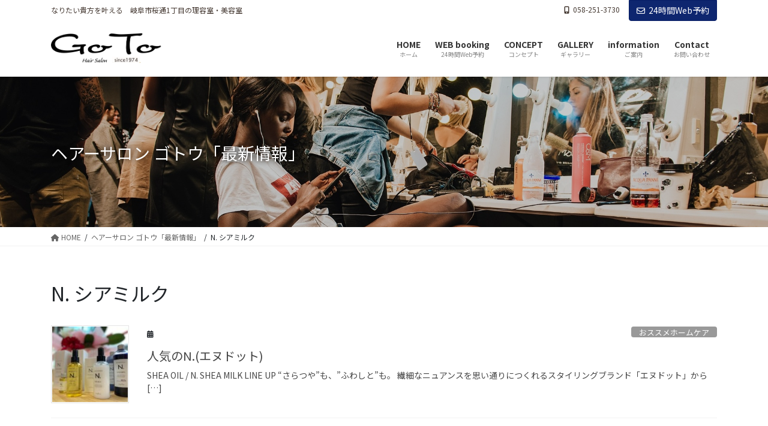

--- FILE ---
content_type: text/html; charset=UTF-8
request_url: https://hairsalon-goto.com/tag/n-%E3%82%B7%E3%82%A2%E3%83%9F%E3%83%AB%E3%82%AF/
body_size: 17266
content:
<!DOCTYPE html>
<html dir="ltr" lang="ja" prefix="og: https://ogp.me/ns#">
<head>
<meta charset="utf-8">
<meta http-equiv="X-UA-Compatible" content="IE=edge">
<meta name="viewport" content="width=device-width, initial-scale=1">

<title>N. シアミルク | 岐阜市桜通1丁目の理容室・美容室 ヘアーサロン ゴトウ</title>

		<!-- All in One SEO 4.9.1 - aioseo.com -->
	<meta name="robots" content="max-image-preview:large" />
	<meta name="google-site-verification" content="ljKvOitKDc6hc-6me_Dl-wxkxBNpOqEioR2oXVColh4" />
	<link rel="canonical" href="https://hairsalon-goto.com/tag/n-%e3%82%b7%e3%82%a2%e3%83%9f%e3%83%ab%e3%82%af/" />
	<meta name="generator" content="All in One SEO (AIOSEO) 4.9.1" />
		<script type="application/ld+json" class="aioseo-schema">
			{"@context":"https:\/\/schema.org","@graph":[{"@type":"BreadcrumbList","@id":"https:\/\/hairsalon-goto.com\/tag\/n-%E3%82%B7%E3%82%A2%E3%83%9F%E3%83%AB%E3%82%AF\/#breadcrumblist","itemListElement":[{"@type":"ListItem","@id":"https:\/\/hairsalon-goto.com#listItem","position":1,"name":"\u30db\u30fc\u30e0","item":"https:\/\/hairsalon-goto.com","nextItem":{"@type":"ListItem","@id":"https:\/\/hairsalon-goto.com\/tag\/n-%e3%82%b7%e3%82%a2%e3%83%9f%e3%83%ab%e3%82%af\/#listItem","name":"N. \u30b7\u30a2\u30df\u30eb\u30af"}},{"@type":"ListItem","@id":"https:\/\/hairsalon-goto.com\/tag\/n-%e3%82%b7%e3%82%a2%e3%83%9f%e3%83%ab%e3%82%af\/#listItem","position":2,"name":"N. \u30b7\u30a2\u30df\u30eb\u30af","previousItem":{"@type":"ListItem","@id":"https:\/\/hairsalon-goto.com#listItem","name":"\u30db\u30fc\u30e0"}}]},{"@type":"CollectionPage","@id":"https:\/\/hairsalon-goto.com\/tag\/n-%E3%82%B7%E3%82%A2%E3%83%9F%E3%83%AB%E3%82%AF\/#collectionpage","url":"https:\/\/hairsalon-goto.com\/tag\/n-%E3%82%B7%E3%82%A2%E3%83%9F%E3%83%AB%E3%82%AF\/","name":"N. \u30b7\u30a2\u30df\u30eb\u30af | \u5c90\u961c\u5e02\u685c\u901a1\u4e01\u76ee\u306e\u7406\u5bb9\u5ba4\u30fb\u7f8e\u5bb9\u5ba4 \u30d8\u30a2\u30fc\u30b5\u30ed\u30f3 \u30b4\u30c8\u30a6","inLanguage":"ja","isPartOf":{"@id":"https:\/\/hairsalon-goto.com\/#website"},"breadcrumb":{"@id":"https:\/\/hairsalon-goto.com\/tag\/n-%E3%82%B7%E3%82%A2%E3%83%9F%E3%83%AB%E3%82%AF\/#breadcrumblist"}},{"@type":"Organization","@id":"https:\/\/hairsalon-goto.com\/#organization","name":"\u5c90\u961c\u5e02\u685c\u901a\u306e\u7406\u5bb9\u5ba4\u30fb\u7f8e\u5bb9\u5ba4\u3000\u30d8\u30a2\u30fc\u30b5\u30ed\u30f3\u3000\u30b4\u30c8\u30a6","description":"\u306a\u308a\u305f\u3044\u8cb4\u65b9\u3092\u53f6\u3048\u308b\u3000\u5c90\u961c\u5e02\u685c\u901a1\u4e01\u76ee\u306e\u7406\u5bb9\u5ba4\u30fb\u7f8e\u5bb9\u5ba4\u3000","url":"https:\/\/hairsalon-goto.com\/","telephone":"+81582513730","logo":{"@type":"ImageObject","url":"https:\/\/hairsalon-goto.com\/wp-content\/uploads\/2021\/06\/bf74d33881444b3cae3e79836dc5b21d.jpg","@id":"https:\/\/hairsalon-goto.com\/tag\/n-%E3%82%B7%E3%82%A2%E3%83%9F%E3%83%AB%E3%82%AF\/#organizationLogo","width":112,"height":112,"caption":"blogGoTo\u3000\u30ed\u30b4\u30c7\u30b6\u30a4\u30f3"},"image":{"@id":"https:\/\/hairsalon-goto.com\/tag\/n-%E3%82%B7%E3%82%A2%E3%83%9F%E3%83%AB%E3%82%AF\/#organizationLogo"}},{"@type":"WebSite","@id":"https:\/\/hairsalon-goto.com\/#website","url":"https:\/\/hairsalon-goto.com\/","name":"\u5c90\u961c\u5e02\u685c\u901a1\u4e01\u76ee\u306e\u7406\u5bb9\u5ba4\u30fb\u7f8e\u5bb9\u5ba4\u3000\u30d8\u30a2\u30fc\u30b5\u30ed\u30f3 \u30b4\u30c8\u30a6","description":"\u306a\u308a\u305f\u3044\u8cb4\u65b9\u3092\u53f6\u3048\u308b\u3000\u5c90\u961c\u5e02\u685c\u901a1\u4e01\u76ee\u306e\u7406\u5bb9\u5ba4\u30fb\u7f8e\u5bb9\u5ba4\u3000","inLanguage":"ja","publisher":{"@id":"https:\/\/hairsalon-goto.com\/#organization"}}]}
		</script>
		<!-- All in One SEO -->

<link rel='dns-prefetch' href='//webfonts.sakura.ne.jp' />
<link rel="alternate" type="application/rss+xml" title="岐阜市桜通1丁目の理容室・美容室　ヘアーサロン ゴトウ &raquo; フィード" href="https://hairsalon-goto.com/feed/" />
<link rel="alternate" type="application/rss+xml" title="岐阜市桜通1丁目の理容室・美容室　ヘアーサロン ゴトウ &raquo; コメントフィード" href="https://hairsalon-goto.com/comments/feed/" />
<link rel="alternate" type="application/rss+xml" title="岐阜市桜通1丁目の理容室・美容室　ヘアーサロン ゴトウ &raquo; N. シアミルク タグのフィード" href="https://hairsalon-goto.com/tag/n-%e3%82%b7%e3%82%a2%e3%83%9f%e3%83%ab%e3%82%af/feed/" />
<style id='wp-img-auto-sizes-contain-inline-css' type='text/css'>
img:is([sizes=auto i],[sizes^="auto," i]){contain-intrinsic-size:3000px 1500px}
/*# sourceURL=wp-img-auto-sizes-contain-inline-css */
</style>
<link rel='preload' id='vkExUnit_common_style-css-preload' href='https://hairsalon-goto.com/wp-content/plugins/vk-all-in-one-expansion-unit/assets/css/vkExUnit_style.css?ver=9.112.4.0' as='style' onload="this.onload=null;this.rel='stylesheet'"/>
<link rel='stylesheet' id='vkExUnit_common_style-css' href='https://hairsalon-goto.com/wp-content/plugins/vk-all-in-one-expansion-unit/assets/css/vkExUnit_style.css?ver=9.112.4.0' media='print' onload="this.media='all'; this.onload=null;">
<style id='vkExUnit_common_style-inline-css' type='text/css'>
.grecaptcha-badge{bottom: 85px !important;}
:root {--ver_page_top_button_url:url(https://hairsalon-goto.com/wp-content/plugins/vk-all-in-one-expansion-unit/assets/images/to-top-btn-icon.svg);}@font-face {font-weight: normal;font-style: normal;font-family: "vk_sns";src: url("https://hairsalon-goto.com/wp-content/plugins/vk-all-in-one-expansion-unit/inc/sns/icons/fonts/vk_sns.eot?-bq20cj");src: url("https://hairsalon-goto.com/wp-content/plugins/vk-all-in-one-expansion-unit/inc/sns/icons/fonts/vk_sns.eot?#iefix-bq20cj") format("embedded-opentype"),url("https://hairsalon-goto.com/wp-content/plugins/vk-all-in-one-expansion-unit/inc/sns/icons/fonts/vk_sns.woff?-bq20cj") format("woff"),url("https://hairsalon-goto.com/wp-content/plugins/vk-all-in-one-expansion-unit/inc/sns/icons/fonts/vk_sns.ttf?-bq20cj") format("truetype"),url("https://hairsalon-goto.com/wp-content/plugins/vk-all-in-one-expansion-unit/inc/sns/icons/fonts/vk_sns.svg?-bq20cj#vk_sns") format("svg");}
.veu_promotion-alert__content--text {border: 1px solid rgba(0,0,0,0.125);padding: 0.5em 1em;border-radius: var(--vk-size-radius);margin-bottom: var(--vk-margin-block-bottom);font-size: 0.875rem;}/* Alert Content部分に段落タグを入れた場合に最後の段落の余白を0にする */.veu_promotion-alert__content--text p:last-of-type{margin-bottom:0;margin-top: 0;}
/*# sourceURL=vkExUnit_common_style-inline-css */
</style>
<style id='wp-emoji-styles-inline-css' type='text/css'>

	img.wp-smiley, img.emoji {
		display: inline !important;
		border: none !important;
		box-shadow: none !important;
		height: 1em !important;
		width: 1em !important;
		margin: 0 0.07em !important;
		vertical-align: -0.1em !important;
		background: none !important;
		padding: 0 !important;
	}
/*# sourceURL=wp-emoji-styles-inline-css */
</style>
<style id='wp-block-library-inline-css' type='text/css'>
:root{--wp-block-synced-color:#7a00df;--wp-block-synced-color--rgb:122,0,223;--wp-bound-block-color:var(--wp-block-synced-color);--wp-editor-canvas-background:#ddd;--wp-admin-theme-color:#007cba;--wp-admin-theme-color--rgb:0,124,186;--wp-admin-theme-color-darker-10:#006ba1;--wp-admin-theme-color-darker-10--rgb:0,107,160.5;--wp-admin-theme-color-darker-20:#005a87;--wp-admin-theme-color-darker-20--rgb:0,90,135;--wp-admin-border-width-focus:2px}@media (min-resolution:192dpi){:root{--wp-admin-border-width-focus:1.5px}}.wp-element-button{cursor:pointer}:root .has-very-light-gray-background-color{background-color:#eee}:root .has-very-dark-gray-background-color{background-color:#313131}:root .has-very-light-gray-color{color:#eee}:root .has-very-dark-gray-color{color:#313131}:root .has-vivid-green-cyan-to-vivid-cyan-blue-gradient-background{background:linear-gradient(135deg,#00d084,#0693e3)}:root .has-purple-crush-gradient-background{background:linear-gradient(135deg,#34e2e4,#4721fb 50%,#ab1dfe)}:root .has-hazy-dawn-gradient-background{background:linear-gradient(135deg,#faaca8,#dad0ec)}:root .has-subdued-olive-gradient-background{background:linear-gradient(135deg,#fafae1,#67a671)}:root .has-atomic-cream-gradient-background{background:linear-gradient(135deg,#fdd79a,#004a59)}:root .has-nightshade-gradient-background{background:linear-gradient(135deg,#330968,#31cdcf)}:root .has-midnight-gradient-background{background:linear-gradient(135deg,#020381,#2874fc)}:root{--wp--preset--font-size--normal:16px;--wp--preset--font-size--huge:42px}.has-regular-font-size{font-size:1em}.has-larger-font-size{font-size:2.625em}.has-normal-font-size{font-size:var(--wp--preset--font-size--normal)}.has-huge-font-size{font-size:var(--wp--preset--font-size--huge)}.has-text-align-center{text-align:center}.has-text-align-left{text-align:left}.has-text-align-right{text-align:right}.has-fit-text{white-space:nowrap!important}#end-resizable-editor-section{display:none}.aligncenter{clear:both}.items-justified-left{justify-content:flex-start}.items-justified-center{justify-content:center}.items-justified-right{justify-content:flex-end}.items-justified-space-between{justify-content:space-between}.screen-reader-text{border:0;clip-path:inset(50%);height:1px;margin:-1px;overflow:hidden;padding:0;position:absolute;width:1px;word-wrap:normal!important}.screen-reader-text:focus{background-color:#ddd;clip-path:none;color:#444;display:block;font-size:1em;height:auto;left:5px;line-height:normal;padding:15px 23px 14px;text-decoration:none;top:5px;width:auto;z-index:100000}html :where(.has-border-color){border-style:solid}html :where([style*=border-top-color]){border-top-style:solid}html :where([style*=border-right-color]){border-right-style:solid}html :where([style*=border-bottom-color]){border-bottom-style:solid}html :where([style*=border-left-color]){border-left-style:solid}html :where([style*=border-width]){border-style:solid}html :where([style*=border-top-width]){border-top-style:solid}html :where([style*=border-right-width]){border-right-style:solid}html :where([style*=border-bottom-width]){border-bottom-style:solid}html :where([style*=border-left-width]){border-left-style:solid}html :where(img[class*=wp-image-]){height:auto;max-width:100%}:where(figure){margin:0 0 1em}html :where(.is-position-sticky){--wp-admin--admin-bar--position-offset:var(--wp-admin--admin-bar--height,0px)}@media screen and (max-width:600px){html :where(.is-position-sticky){--wp-admin--admin-bar--position-offset:0px}}
.vk-cols--reverse{flex-direction:row-reverse}.vk-cols--hasbtn{margin-bottom:0}.vk-cols--hasbtn>.row>.vk_gridColumn_item,.vk-cols--hasbtn>.wp-block-column{position:relative;padding-bottom:3em}.vk-cols--hasbtn>.row>.vk_gridColumn_item>.wp-block-buttons,.vk-cols--hasbtn>.row>.vk_gridColumn_item>.vk_button,.vk-cols--hasbtn>.wp-block-column>.wp-block-buttons,.vk-cols--hasbtn>.wp-block-column>.vk_button{position:absolute;bottom:0;width:100%}.vk-cols--fit.wp-block-columns{gap:0}.vk-cols--fit.wp-block-columns,.vk-cols--fit.wp-block-columns:not(.is-not-stacked-on-mobile){margin-top:0;margin-bottom:0;justify-content:space-between}.vk-cols--fit.wp-block-columns>.wp-block-column *:last-child,.vk-cols--fit.wp-block-columns:not(.is-not-stacked-on-mobile)>.wp-block-column *:last-child{margin-bottom:0}.vk-cols--fit.wp-block-columns>.wp-block-column>.wp-block-cover,.vk-cols--fit.wp-block-columns:not(.is-not-stacked-on-mobile)>.wp-block-column>.wp-block-cover{margin-top:0}.vk-cols--fit.wp-block-columns.has-background,.vk-cols--fit.wp-block-columns:not(.is-not-stacked-on-mobile).has-background{padding:0}@media(max-width: 599px){.vk-cols--fit.wp-block-columns:not(.has-background)>.wp-block-column:not(.has-background),.vk-cols--fit.wp-block-columns:not(.is-not-stacked-on-mobile):not(.has-background)>.wp-block-column:not(.has-background){padding-left:0 !important;padding-right:0 !important}}@media(min-width: 782px){.vk-cols--fit.wp-block-columns .block-editor-block-list__block.wp-block-column:not(:first-child),.vk-cols--fit.wp-block-columns>.wp-block-column:not(:first-child),.vk-cols--fit.wp-block-columns:not(.is-not-stacked-on-mobile) .block-editor-block-list__block.wp-block-column:not(:first-child),.vk-cols--fit.wp-block-columns:not(.is-not-stacked-on-mobile)>.wp-block-column:not(:first-child){margin-left:0}}@media(min-width: 600px)and (max-width: 781px){.vk-cols--fit.wp-block-columns .wp-block-column:nth-child(2n),.vk-cols--fit.wp-block-columns:not(.is-not-stacked-on-mobile) .wp-block-column:nth-child(2n){margin-left:0}.vk-cols--fit.wp-block-columns .wp-block-column:not(:only-child),.vk-cols--fit.wp-block-columns:not(.is-not-stacked-on-mobile) .wp-block-column:not(:only-child){flex-basis:50% !important}}.vk-cols--fit--gap1.wp-block-columns{gap:1px}@media(min-width: 600px)and (max-width: 781px){.vk-cols--fit--gap1.wp-block-columns .wp-block-column:not(:only-child){flex-basis:calc(50% - 1px) !important}}.vk-cols--fit.vk-cols--grid>.block-editor-block-list__block,.vk-cols--fit.vk-cols--grid>.wp-block-column,.vk-cols--fit.vk-cols--grid:not(.is-not-stacked-on-mobile)>.block-editor-block-list__block,.vk-cols--fit.vk-cols--grid:not(.is-not-stacked-on-mobile)>.wp-block-column{flex-basis:50%;box-sizing:border-box}@media(max-width: 599px){.vk-cols--fit.vk-cols--grid.vk-cols--grid--alignfull>.wp-block-column:nth-child(2)>.wp-block-cover,.vk-cols--fit.vk-cols--grid.vk-cols--grid--alignfull>.wp-block-column:nth-child(2)>.vk_outer,.vk-cols--fit.vk-cols--grid:not(.is-not-stacked-on-mobile).vk-cols--grid--alignfull>.wp-block-column:nth-child(2)>.wp-block-cover,.vk-cols--fit.vk-cols--grid:not(.is-not-stacked-on-mobile).vk-cols--grid--alignfull>.wp-block-column:nth-child(2)>.vk_outer{width:100vw;margin-right:calc((100% - 100vw)/2);margin-left:calc((100% - 100vw)/2)}}@media(min-width: 600px){.vk-cols--fit.vk-cols--grid.vk-cols--grid--alignfull>.wp-block-column:nth-child(2)>.wp-block-cover,.vk-cols--fit.vk-cols--grid.vk-cols--grid--alignfull>.wp-block-column:nth-child(2)>.vk_outer,.vk-cols--fit.vk-cols--grid:not(.is-not-stacked-on-mobile).vk-cols--grid--alignfull>.wp-block-column:nth-child(2)>.wp-block-cover,.vk-cols--fit.vk-cols--grid:not(.is-not-stacked-on-mobile).vk-cols--grid--alignfull>.wp-block-column:nth-child(2)>.vk_outer{margin-right:calc(100% - 50vw);width:50vw}}@media(min-width: 600px){.vk-cols--fit.vk-cols--grid.vk-cols--grid--alignfull.vk-cols--reverse>.wp-block-column,.vk-cols--fit.vk-cols--grid:not(.is-not-stacked-on-mobile).vk-cols--grid--alignfull.vk-cols--reverse>.wp-block-column{margin-left:0;margin-right:0}.vk-cols--fit.vk-cols--grid.vk-cols--grid--alignfull.vk-cols--reverse>.wp-block-column:nth-child(2)>.wp-block-cover,.vk-cols--fit.vk-cols--grid.vk-cols--grid--alignfull.vk-cols--reverse>.wp-block-column:nth-child(2)>.vk_outer,.vk-cols--fit.vk-cols--grid:not(.is-not-stacked-on-mobile).vk-cols--grid--alignfull.vk-cols--reverse>.wp-block-column:nth-child(2)>.wp-block-cover,.vk-cols--fit.vk-cols--grid:not(.is-not-stacked-on-mobile).vk-cols--grid--alignfull.vk-cols--reverse>.wp-block-column:nth-child(2)>.vk_outer{margin-left:calc(100% - 50vw)}}.vk-cols--menu h2,.vk-cols--menu h3,.vk-cols--menu h4,.vk-cols--menu h5{margin-bottom:.2em;text-shadow:#000 0 0 10px}.vk-cols--menu h2:first-child,.vk-cols--menu h3:first-child,.vk-cols--menu h4:first-child,.vk-cols--menu h5:first-child{margin-top:0}.vk-cols--menu p{margin-bottom:1rem;text-shadow:#000 0 0 10px}.vk-cols--menu .wp-block-cover__inner-container:last-child{margin-bottom:0}.vk-cols--fitbnrs .wp-block-column .wp-block-cover:hover img{filter:unset}.vk-cols--fitbnrs .wp-block-column .wp-block-cover:hover{background-color:unset}.vk-cols--fitbnrs .wp-block-column .wp-block-cover:hover .wp-block-cover__image-background{filter:unset !important}.vk-cols--fitbnrs .wp-block-cover .wp-block-cover__inner-container{position:absolute;height:100%;width:100%}.vk-cols--fitbnrs .vk_button{height:100%;margin:0}.vk-cols--fitbnrs .vk_button .vk_button_btn,.vk-cols--fitbnrs .vk_button .btn{height:100%;width:100%;border:none;box-shadow:none;background-color:unset !important;transition:unset}.vk-cols--fitbnrs .vk_button .vk_button_btn:hover,.vk-cols--fitbnrs .vk_button .btn:hover{transition:unset}.vk-cols--fitbnrs .vk_button .vk_button_btn:after,.vk-cols--fitbnrs .vk_button .btn:after{border:none}.vk-cols--fitbnrs .vk_button .vk_button_link_txt{width:100%;position:absolute;top:50%;left:50%;transform:translateY(-50%) translateX(-50%);font-size:2rem;text-shadow:#000 0 0 10px}.vk-cols--fitbnrs .vk_button .vk_button_link_subCaption{width:100%;position:absolute;top:calc(50% + 2.2em);left:50%;transform:translateY(-50%) translateX(-50%);text-shadow:#000 0 0 10px}@media(min-width: 992px){.vk-cols--media.wp-block-columns{gap:3rem}}.vk-fit-map figure{margin-bottom:0}.vk-fit-map iframe{position:relative;margin-bottom:0;display:block;max-height:400px;width:100vw}.vk-fit-map:is(.alignfull,.alignwide) div{max-width:100%}.vk-table--th--width25 :where(tr>*:first-child){width:25%}.vk-table--th--width30 :where(tr>*:first-child){width:30%}.vk-table--th--width35 :where(tr>*:first-child){width:35%}.vk-table--th--width40 :where(tr>*:first-child){width:40%}.vk-table--th--bg-bright :where(tr>*:first-child){background-color:var(--wp--preset--color--bg-secondary, rgba(0, 0, 0, 0.05))}@media(max-width: 599px){.vk-table--mobile-block :is(th,td){width:100%;display:block}.vk-table--mobile-block.wp-block-table table :is(th,td){border-top:none}}.vk-table--width--th25 :where(tr>*:first-child){width:25%}.vk-table--width--th30 :where(tr>*:first-child){width:30%}.vk-table--width--th35 :where(tr>*:first-child){width:35%}.vk-table--width--th40 :where(tr>*:first-child){width:40%}.no-margin{margin:0}@media(max-width: 599px){.wp-block-image.vk-aligncenter--mobile>.alignright{float:none;margin-left:auto;margin-right:auto}.vk-no-padding-horizontal--mobile{padding-left:0 !important;padding-right:0 !important}}
/* VK Color Palettes */

/*# sourceURL=wp-block-library-inline-css */
</style><style id='wp-block-heading-inline-css' type='text/css'>
h1:where(.wp-block-heading).has-background,h2:where(.wp-block-heading).has-background,h3:where(.wp-block-heading).has-background,h4:where(.wp-block-heading).has-background,h5:where(.wp-block-heading).has-background,h6:where(.wp-block-heading).has-background{padding:1.25em 2.375em}h1.has-text-align-left[style*=writing-mode]:where([style*=vertical-lr]),h1.has-text-align-right[style*=writing-mode]:where([style*=vertical-rl]),h2.has-text-align-left[style*=writing-mode]:where([style*=vertical-lr]),h2.has-text-align-right[style*=writing-mode]:where([style*=vertical-rl]),h3.has-text-align-left[style*=writing-mode]:where([style*=vertical-lr]),h3.has-text-align-right[style*=writing-mode]:where([style*=vertical-rl]),h4.has-text-align-left[style*=writing-mode]:where([style*=vertical-lr]),h4.has-text-align-right[style*=writing-mode]:where([style*=vertical-rl]),h5.has-text-align-left[style*=writing-mode]:where([style*=vertical-lr]),h5.has-text-align-right[style*=writing-mode]:where([style*=vertical-rl]),h6.has-text-align-left[style*=writing-mode]:where([style*=vertical-lr]),h6.has-text-align-right[style*=writing-mode]:where([style*=vertical-rl]){rotate:180deg}
/*# sourceURL=https://hairsalon-goto.com/wp-includes/blocks/heading/style.min.css */
</style>
<style id='wp-block-paragraph-inline-css' type='text/css'>
.is-small-text{font-size:.875em}.is-regular-text{font-size:1em}.is-large-text{font-size:2.25em}.is-larger-text{font-size:3em}.has-drop-cap:not(:focus):first-letter{float:left;font-size:8.4em;font-style:normal;font-weight:100;line-height:.68;margin:.05em .1em 0 0;text-transform:uppercase}body.rtl .has-drop-cap:not(:focus):first-letter{float:none;margin-left:.1em}p.has-drop-cap.has-background{overflow:hidden}:root :where(p.has-background){padding:1.25em 2.375em}:where(p.has-text-color:not(.has-link-color)) a{color:inherit}p.has-text-align-left[style*="writing-mode:vertical-lr"],p.has-text-align-right[style*="writing-mode:vertical-rl"]{rotate:180deg}
/*# sourceURL=https://hairsalon-goto.com/wp-includes/blocks/paragraph/style.min.css */
</style>
<style id='global-styles-inline-css' type='text/css'>
:root{--wp--preset--aspect-ratio--square: 1;--wp--preset--aspect-ratio--4-3: 4/3;--wp--preset--aspect-ratio--3-4: 3/4;--wp--preset--aspect-ratio--3-2: 3/2;--wp--preset--aspect-ratio--2-3: 2/3;--wp--preset--aspect-ratio--16-9: 16/9;--wp--preset--aspect-ratio--9-16: 9/16;--wp--preset--color--black: #000000;--wp--preset--color--cyan-bluish-gray: #abb8c3;--wp--preset--color--white: #ffffff;--wp--preset--color--pale-pink: #f78da7;--wp--preset--color--vivid-red: #cf2e2e;--wp--preset--color--luminous-vivid-orange: #ff6900;--wp--preset--color--luminous-vivid-amber: #fcb900;--wp--preset--color--light-green-cyan: #7bdcb5;--wp--preset--color--vivid-green-cyan: #00d084;--wp--preset--color--pale-cyan-blue: #8ed1fc;--wp--preset--color--vivid-cyan-blue: #0693e3;--wp--preset--color--vivid-purple: #9b51e0;--wp--preset--gradient--vivid-cyan-blue-to-vivid-purple: linear-gradient(135deg,rgb(6,147,227) 0%,rgb(155,81,224) 100%);--wp--preset--gradient--light-green-cyan-to-vivid-green-cyan: linear-gradient(135deg,rgb(122,220,180) 0%,rgb(0,208,130) 100%);--wp--preset--gradient--luminous-vivid-amber-to-luminous-vivid-orange: linear-gradient(135deg,rgb(252,185,0) 0%,rgb(255,105,0) 100%);--wp--preset--gradient--luminous-vivid-orange-to-vivid-red: linear-gradient(135deg,rgb(255,105,0) 0%,rgb(207,46,46) 100%);--wp--preset--gradient--very-light-gray-to-cyan-bluish-gray: linear-gradient(135deg,rgb(238,238,238) 0%,rgb(169,184,195) 100%);--wp--preset--gradient--cool-to-warm-spectrum: linear-gradient(135deg,rgb(74,234,220) 0%,rgb(151,120,209) 20%,rgb(207,42,186) 40%,rgb(238,44,130) 60%,rgb(251,105,98) 80%,rgb(254,248,76) 100%);--wp--preset--gradient--blush-light-purple: linear-gradient(135deg,rgb(255,206,236) 0%,rgb(152,150,240) 100%);--wp--preset--gradient--blush-bordeaux: linear-gradient(135deg,rgb(254,205,165) 0%,rgb(254,45,45) 50%,rgb(107,0,62) 100%);--wp--preset--gradient--luminous-dusk: linear-gradient(135deg,rgb(255,203,112) 0%,rgb(199,81,192) 50%,rgb(65,88,208) 100%);--wp--preset--gradient--pale-ocean: linear-gradient(135deg,rgb(255,245,203) 0%,rgb(182,227,212) 50%,rgb(51,167,181) 100%);--wp--preset--gradient--electric-grass: linear-gradient(135deg,rgb(202,248,128) 0%,rgb(113,206,126) 100%);--wp--preset--gradient--midnight: linear-gradient(135deg,rgb(2,3,129) 0%,rgb(40,116,252) 100%);--wp--preset--font-size--small: 13px;--wp--preset--font-size--medium: 20px;--wp--preset--font-size--large: 36px;--wp--preset--font-size--x-large: 42px;--wp--preset--spacing--20: 0.44rem;--wp--preset--spacing--30: 0.67rem;--wp--preset--spacing--40: 1rem;--wp--preset--spacing--50: 1.5rem;--wp--preset--spacing--60: 2.25rem;--wp--preset--spacing--70: 3.38rem;--wp--preset--spacing--80: 5.06rem;--wp--preset--shadow--natural: 6px 6px 9px rgba(0, 0, 0, 0.2);--wp--preset--shadow--deep: 12px 12px 50px rgba(0, 0, 0, 0.4);--wp--preset--shadow--sharp: 6px 6px 0px rgba(0, 0, 0, 0.2);--wp--preset--shadow--outlined: 6px 6px 0px -3px rgb(255, 255, 255), 6px 6px rgb(0, 0, 0);--wp--preset--shadow--crisp: 6px 6px 0px rgb(0, 0, 0);}:where(.is-layout-flex){gap: 0.5em;}:where(.is-layout-grid){gap: 0.5em;}body .is-layout-flex{display: flex;}.is-layout-flex{flex-wrap: wrap;align-items: center;}.is-layout-flex > :is(*, div){margin: 0;}body .is-layout-grid{display: grid;}.is-layout-grid > :is(*, div){margin: 0;}:where(.wp-block-columns.is-layout-flex){gap: 2em;}:where(.wp-block-columns.is-layout-grid){gap: 2em;}:where(.wp-block-post-template.is-layout-flex){gap: 1.25em;}:where(.wp-block-post-template.is-layout-grid){gap: 1.25em;}.has-black-color{color: var(--wp--preset--color--black) !important;}.has-cyan-bluish-gray-color{color: var(--wp--preset--color--cyan-bluish-gray) !important;}.has-white-color{color: var(--wp--preset--color--white) !important;}.has-pale-pink-color{color: var(--wp--preset--color--pale-pink) !important;}.has-vivid-red-color{color: var(--wp--preset--color--vivid-red) !important;}.has-luminous-vivid-orange-color{color: var(--wp--preset--color--luminous-vivid-orange) !important;}.has-luminous-vivid-amber-color{color: var(--wp--preset--color--luminous-vivid-amber) !important;}.has-light-green-cyan-color{color: var(--wp--preset--color--light-green-cyan) !important;}.has-vivid-green-cyan-color{color: var(--wp--preset--color--vivid-green-cyan) !important;}.has-pale-cyan-blue-color{color: var(--wp--preset--color--pale-cyan-blue) !important;}.has-vivid-cyan-blue-color{color: var(--wp--preset--color--vivid-cyan-blue) !important;}.has-vivid-purple-color{color: var(--wp--preset--color--vivid-purple) !important;}.has-black-background-color{background-color: var(--wp--preset--color--black) !important;}.has-cyan-bluish-gray-background-color{background-color: var(--wp--preset--color--cyan-bluish-gray) !important;}.has-white-background-color{background-color: var(--wp--preset--color--white) !important;}.has-pale-pink-background-color{background-color: var(--wp--preset--color--pale-pink) !important;}.has-vivid-red-background-color{background-color: var(--wp--preset--color--vivid-red) !important;}.has-luminous-vivid-orange-background-color{background-color: var(--wp--preset--color--luminous-vivid-orange) !important;}.has-luminous-vivid-amber-background-color{background-color: var(--wp--preset--color--luminous-vivid-amber) !important;}.has-light-green-cyan-background-color{background-color: var(--wp--preset--color--light-green-cyan) !important;}.has-vivid-green-cyan-background-color{background-color: var(--wp--preset--color--vivid-green-cyan) !important;}.has-pale-cyan-blue-background-color{background-color: var(--wp--preset--color--pale-cyan-blue) !important;}.has-vivid-cyan-blue-background-color{background-color: var(--wp--preset--color--vivid-cyan-blue) !important;}.has-vivid-purple-background-color{background-color: var(--wp--preset--color--vivid-purple) !important;}.has-black-border-color{border-color: var(--wp--preset--color--black) !important;}.has-cyan-bluish-gray-border-color{border-color: var(--wp--preset--color--cyan-bluish-gray) !important;}.has-white-border-color{border-color: var(--wp--preset--color--white) !important;}.has-pale-pink-border-color{border-color: var(--wp--preset--color--pale-pink) !important;}.has-vivid-red-border-color{border-color: var(--wp--preset--color--vivid-red) !important;}.has-luminous-vivid-orange-border-color{border-color: var(--wp--preset--color--luminous-vivid-orange) !important;}.has-luminous-vivid-amber-border-color{border-color: var(--wp--preset--color--luminous-vivid-amber) !important;}.has-light-green-cyan-border-color{border-color: var(--wp--preset--color--light-green-cyan) !important;}.has-vivid-green-cyan-border-color{border-color: var(--wp--preset--color--vivid-green-cyan) !important;}.has-pale-cyan-blue-border-color{border-color: var(--wp--preset--color--pale-cyan-blue) !important;}.has-vivid-cyan-blue-border-color{border-color: var(--wp--preset--color--vivid-cyan-blue) !important;}.has-vivid-purple-border-color{border-color: var(--wp--preset--color--vivid-purple) !important;}.has-vivid-cyan-blue-to-vivid-purple-gradient-background{background: var(--wp--preset--gradient--vivid-cyan-blue-to-vivid-purple) !important;}.has-light-green-cyan-to-vivid-green-cyan-gradient-background{background: var(--wp--preset--gradient--light-green-cyan-to-vivid-green-cyan) !important;}.has-luminous-vivid-amber-to-luminous-vivid-orange-gradient-background{background: var(--wp--preset--gradient--luminous-vivid-amber-to-luminous-vivid-orange) !important;}.has-luminous-vivid-orange-to-vivid-red-gradient-background{background: var(--wp--preset--gradient--luminous-vivid-orange-to-vivid-red) !important;}.has-very-light-gray-to-cyan-bluish-gray-gradient-background{background: var(--wp--preset--gradient--very-light-gray-to-cyan-bluish-gray) !important;}.has-cool-to-warm-spectrum-gradient-background{background: var(--wp--preset--gradient--cool-to-warm-spectrum) !important;}.has-blush-light-purple-gradient-background{background: var(--wp--preset--gradient--blush-light-purple) !important;}.has-blush-bordeaux-gradient-background{background: var(--wp--preset--gradient--blush-bordeaux) !important;}.has-luminous-dusk-gradient-background{background: var(--wp--preset--gradient--luminous-dusk) !important;}.has-pale-ocean-gradient-background{background: var(--wp--preset--gradient--pale-ocean) !important;}.has-electric-grass-gradient-background{background: var(--wp--preset--gradient--electric-grass) !important;}.has-midnight-gradient-background{background: var(--wp--preset--gradient--midnight) !important;}.has-small-font-size{font-size: var(--wp--preset--font-size--small) !important;}.has-medium-font-size{font-size: var(--wp--preset--font-size--medium) !important;}.has-large-font-size{font-size: var(--wp--preset--font-size--large) !important;}.has-x-large-font-size{font-size: var(--wp--preset--font-size--x-large) !important;}
/*# sourceURL=global-styles-inline-css */
</style>

<style id='classic-theme-styles-inline-css' type='text/css'>
/*! This file is auto-generated */
.wp-block-button__link{color:#fff;background-color:#32373c;border-radius:9999px;box-shadow:none;text-decoration:none;padding:calc(.667em + 2px) calc(1.333em + 2px);font-size:1.125em}.wp-block-file__button{background:#32373c;color:#fff;text-decoration:none}
/*# sourceURL=/wp-includes/css/classic-themes.min.css */
</style>
<link rel='preload' id='wp-components-css-preload' href='https://hairsalon-goto.com/wp-includes/css/dist/components/style.min.css?ver=e89f692988218c5177300e4b45000878' as='style' onload="this.onload=null;this.rel='stylesheet'"/>
<link rel='stylesheet' id='wp-components-css' href='https://hairsalon-goto.com/wp-includes/css/dist/components/style.min.css?ver=e89f692988218c5177300e4b45000878' media='print' onload="this.media='all'; this.onload=null;">
<link rel='preload' id='wp-preferences-css-preload' href='https://hairsalon-goto.com/wp-includes/css/dist/preferences/style.min.css?ver=e89f692988218c5177300e4b45000878' as='style' onload="this.onload=null;this.rel='stylesheet'"/>
<link rel='stylesheet' id='wp-preferences-css' href='https://hairsalon-goto.com/wp-includes/css/dist/preferences/style.min.css?ver=e89f692988218c5177300e4b45000878' media='print' onload="this.media='all'; this.onload=null;">
<link rel='preload' id='wp-block-editor-css-preload' href='https://hairsalon-goto.com/wp-includes/css/dist/block-editor/style.min.css?ver=e89f692988218c5177300e4b45000878' as='style' onload="this.onload=null;this.rel='stylesheet'"/>
<link rel='stylesheet' id='wp-block-editor-css' href='https://hairsalon-goto.com/wp-includes/css/dist/block-editor/style.min.css?ver=e89f692988218c5177300e4b45000878' media='print' onload="this.media='all'; this.onload=null;">
<link rel='preload' id='wp-reusable-blocks-css-preload' href='https://hairsalon-goto.com/wp-includes/css/dist/reusable-blocks/style.min.css?ver=e89f692988218c5177300e4b45000878' as='style' onload="this.onload=null;this.rel='stylesheet'"/>
<link rel='stylesheet' id='wp-reusable-blocks-css' href='https://hairsalon-goto.com/wp-includes/css/dist/reusable-blocks/style.min.css?ver=e89f692988218c5177300e4b45000878' media='print' onload="this.media='all'; this.onload=null;">
<link rel='preload' id='wp-patterns-css-preload' href='https://hairsalon-goto.com/wp-includes/css/dist/patterns/style.min.css?ver=e89f692988218c5177300e4b45000878' as='style' onload="this.onload=null;this.rel='stylesheet'"/>
<link rel='stylesheet' id='wp-patterns-css' href='https://hairsalon-goto.com/wp-includes/css/dist/patterns/style.min.css?ver=e89f692988218c5177300e4b45000878' media='print' onload="this.media='all'; this.onload=null;">
<link rel='preload' id='wp-editor-css-preload' href='https://hairsalon-goto.com/wp-includes/css/dist/editor/style.min.css?ver=e89f692988218c5177300e4b45000878' as='style' onload="this.onload=null;this.rel='stylesheet'"/>
<link rel='stylesheet' id='wp-editor-css' href='https://hairsalon-goto.com/wp-includes/css/dist/editor/style.min.css?ver=e89f692988218c5177300e4b45000878' media='print' onload="this.media='all'; this.onload=null;">
<link rel='preload' id='tinyjpfont_gutenberg_style-css-css-preload' href='https://hairsalon-goto.com/wp-content/plugins/japanese-font-for-tinymce/gutenjpfont/dist/blocks.style.build.css?ver=e89f692988218c5177300e4b45000878' as='style' onload="this.onload=null;this.rel='stylesheet'"/>
<link rel='stylesheet' id='tinyjpfont_gutenberg_style-css-css' href='https://hairsalon-goto.com/wp-content/plugins/japanese-font-for-tinymce/gutenjpfont/dist/blocks.style.build.css?ver=e89f692988218c5177300e4b45000878' media='print' onload="this.media='all'; this.onload=null;">
<link rel='preload' id='tinyjpfont-styles-css-preload' href='https://hairsalon-goto.com/wp-content/plugins/japanese-font-for-tinymce/addfont.css?ver=e89f692988218c5177300e4b45000878' as='style' onload="this.onload=null;this.rel='stylesheet'"/>
<link rel='stylesheet' id='tinyjpfont-styles-css' href='https://hairsalon-goto.com/wp-content/plugins/japanese-font-for-tinymce/addfont.css?ver=e89f692988218c5177300e4b45000878' media='print' onload="this.media='all'; this.onload=null;">
<link rel='stylesheet' id='vk-swiper-style-css' href='https://hairsalon-goto.com/wp-content/plugins/vk-blocks-pro/vendor/vektor-inc/vk-swiper/src/assets/css/swiper-bundle.min.css?ver=11.0.2' type='text/css' media='all' />
<link rel='stylesheet' id='bootstrap-4-style-css' href='https://hairsalon-goto.com/wp-content/themes/lightning-pro/library/bootstrap-4/css/bootstrap.min.css?ver=4.5.0' type='text/css' media='all' />
<link rel='stylesheet' id='lightning-common-style-css' href='https://hairsalon-goto.com/wp-content/themes/lightning-pro/assets/css/common.css?ver=8.23.12' type='text/css' media='all' />
<style id='lightning-common-style-inline-css' type='text/css'>
/* vk-mobile-nav */:root {--vk-mobile-nav-menu-btn-bg-src: url("https://hairsalon-goto.com/wp-content/themes/lightning-pro/inc/vk-mobile-nav/package/images/vk-menu-btn-black.svg");--vk-mobile-nav-menu-btn-close-bg-src: url("https://hairsalon-goto.com/wp-content/themes/lightning-pro/inc/vk-mobile-nav/package/images/vk-menu-close-black.svg");--vk-menu-acc-icon-open-black-bg-src: url("https://hairsalon-goto.com/wp-content/themes/lightning-pro/inc/vk-mobile-nav/package/images/vk-menu-acc-icon-open-black.svg");--vk-menu-acc-icon-open-white-bg-src: url("https://hairsalon-goto.com/wp-content/themes/lightning-pro/inc/vk-mobile-nav/package/images/vk-menu-acc-icon-open-white.svg");--vk-menu-acc-icon-close-black-bg-src: url("https://hairsalon-goto.com/wp-content/themes/lightning-pro/inc/vk-mobile-nav/package/images/vk-menu-close-black.svg");--vk-menu-acc-icon-close-white-bg-src: url("https://hairsalon-goto.com/wp-content/themes/lightning-pro/inc/vk-mobile-nav/package/images/vk-menu-close-white.svg");}
/*# sourceURL=lightning-common-style-inline-css */
</style>
<link rel='stylesheet' id='lightning-design-style-css' href='https://hairsalon-goto.com/wp-content/themes/lightning-pro/design-skin/origin2/css/style.css?ver=8.23.12' type='text/css' media='all' />
<style id='lightning-design-style-inline-css' type='text/css'>
:root {--color-key:#0e266f;--wp--preset--color--vk-color-primary:#0e266f;--color-key-dark:#071e66;}
/* ltg common custom */:root {--vk-menu-acc-btn-border-color:#333;--vk-color-primary:#0e266f;--color-key:#0e266f;--wp--preset--color--vk-color-primary:#0e266f;--color-key-dark:#071e66;}.bbp-submit-wrapper .button.submit { background-color:#071e66 ; }.bbp-submit-wrapper .button.submit:hover { background-color:#0e266f ; }.veu_color_txt_key { color:#071e66 ; }.veu_color_bg_key { background-color:#071e66 ; }.veu_color_border_key { border-color:#071e66 ; }.btn-default { border-color:#0e266f;color:#0e266f;}.btn-default:focus,.btn-default:hover { border-color:#0e266f;background-color: #0e266f; }.wp-block-search__button,.btn-primary { background-color:#0e266f;border-color:#071e66; }.wp-block-search__button:focus,.wp-block-search__button:hover,.btn-primary:not(:disabled):not(.disabled):active,.btn-primary:focus,.btn-primary:hover { background-color:#071e66;border-color:#0e266f; }.btn-outline-primary { color : #0e266f ; border-color:#0e266f; }.btn-outline-primary:not(:disabled):not(.disabled):active,.btn-outline-primary:focus,.btn-outline-primary:hover { color : #fff; background-color:#0e266f;border-color:#071e66; }a { color:#337ab7; }
.media .media-body .media-heading a:hover { color:#0e266f; }@media (min-width: 768px){.gMenu > li:before,.gMenu > li.menu-item-has-children::after { border-bottom-color:#071e66 }.gMenu li li { background-color:#071e66 }.gMenu li li a:hover { background-color:#0e266f; }} /* @media (min-width: 768px) */h2,.mainSection-title { border-top-color:#0e266f; }h3:after,.subSection-title:after { border-bottom-color:#0e266f; }ul.page-numbers li span.page-numbers.current,.page-link dl .post-page-numbers.current { background-color:#0e266f; }.pager li > a { border-color:#0e266f;color:#0e266f;}.pager li > a:hover { background-color:#0e266f;color:#fff;}.siteFooter { border-top-color:#0e266f; }dt { border-left-color:#0e266f; }:root {--g_nav_main_acc_icon_open_url:url(https://hairsalon-goto.com/wp-content/themes/lightning-pro/inc/vk-mobile-nav/package/images/vk-menu-acc-icon-open-black.svg);--g_nav_main_acc_icon_close_url: url(https://hairsalon-goto.com/wp-content/themes/lightning-pro/inc/vk-mobile-nav/package/images/vk-menu-close-black.svg);--g_nav_sub_acc_icon_open_url: url(https://hairsalon-goto.com/wp-content/themes/lightning-pro/inc/vk-mobile-nav/package/images/vk-menu-acc-icon-open-white.svg);--g_nav_sub_acc_icon_close_url: url(https://hairsalon-goto.com/wp-content/themes/lightning-pro/inc/vk-mobile-nav/package/images/vk-menu-close-white.svg);}
/* page header */:root{--vk-page-header-url : url(https://hairsalon-goto.com/wp-content/uploads/2021/06/New-Image33.jpg);}@media ( max-width:575.98px ){:root{--vk-page-header-url : url(https://hairsalon-goto.com/wp-content/uploads/2021/06/New-Image33.jpg);}}.page-header{ position:relative;color:#ffffff;text-shadow:0px 0px 10px #000000;text-align:left;background-color:#ffffff;background: var(--vk-page-header-url, url(https://hairsalon-goto.com/wp-content/uploads/2021/06/New-Image33.jpg) ) no-repeat 50% center;background-size: cover;}.page-header::before{content:"";position:absolute;top:0;left:0;background-color:#000000;opacity:0.2;width:100%;height:100%;}.page-header h1.page-header_pageTitle,.page-header div.page-header_pageTitle{margin-top:4em;margin-bottom:calc( 4em - 0.1em );}
/* Font switch */.gMenu_description{ font-family:"Noto Sans JP",sans-serif;font-weight:400;font-display: swap;}h1,h2,h3,h4,h5,h6,dt,.page-header_pageTitle,.mainSection-title,.subSection-title,.veu_leadTxt,.lead{ font-family:"Noto Sans JP",sans-serif;font-weight:400;font-display: swap;}body{ font-family:"Noto Sans JP",sans-serif;font-weight:400;font-display: swap;}
.vk-campaign-text{background:#c5001a;color:#fff;}.vk-campaign-text_btn,.vk-campaign-text_btn:link,.vk-campaign-text_btn:visited,.vk-campaign-text_btn:focus,.vk-campaign-text_btn:active{background:#fff;color:#4c4c4c;}a.vk-campaign-text_btn:hover{background:#2e6da4;color:#fff;}.vk-campaign-text_link,.vk-campaign-text_link:link,.vk-campaign-text_link:hover,.vk-campaign-text_link:visited,.vk-campaign-text_link:active,.vk-campaign-text_link:focus{color:#fff;}
.headerTop{color:#473b34;background-color:#ffffff;border-bottom: 1px solid #ffffff;}.headerTop .nav li a{color:#473b34;}
/*# sourceURL=lightning-design-style-inline-css */
</style>
<link rel='preload' id='veu-cta-css-preload' href='https://hairsalon-goto.com/wp-content/plugins/vk-all-in-one-expansion-unit/inc/call-to-action/package/assets/css/style.css?ver=9.112.4.0' as='style' onload="this.onload=null;this.rel='stylesheet'"/>
<link rel='stylesheet' id='veu-cta-css' href='https://hairsalon-goto.com/wp-content/plugins/vk-all-in-one-expansion-unit/inc/call-to-action/package/assets/css/style.css?ver=9.112.4.0' media='print' onload="this.media='all'; this.onload=null;">
<link rel='stylesheet' id='vk-blocks-build-css-css' href='https://hairsalon-goto.com/wp-content/plugins/vk-blocks-pro/build/block-build.css?ver=1.115.0.0' type='text/css' media='all' />
<style id='vk-blocks-build-css-inline-css' type='text/css'>

	:root {
		--vk_image-mask-circle: url(https://hairsalon-goto.com/wp-content/plugins/vk-blocks-pro/inc/vk-blocks/images/circle.svg);
		--vk_image-mask-wave01: url(https://hairsalon-goto.com/wp-content/plugins/vk-blocks-pro/inc/vk-blocks/images/wave01.svg);
		--vk_image-mask-wave02: url(https://hairsalon-goto.com/wp-content/plugins/vk-blocks-pro/inc/vk-blocks/images/wave02.svg);
		--vk_image-mask-wave03: url(https://hairsalon-goto.com/wp-content/plugins/vk-blocks-pro/inc/vk-blocks/images/wave03.svg);
		--vk_image-mask-wave04: url(https://hairsalon-goto.com/wp-content/plugins/vk-blocks-pro/inc/vk-blocks/images/wave04.svg);
	}
	

	:root {

		--vk-balloon-border-width:1px;

		--vk-balloon-speech-offset:-12px;
	}
	

	:root {
		--vk_flow-arrow: url(https://hairsalon-goto.com/wp-content/plugins/vk-blocks-pro/inc/vk-blocks/images/arrow_bottom.svg);
	}
	
/*# sourceURL=vk-blocks-build-css-inline-css */
</style>
<link rel='preload' id='lightning-theme-style-css-preload' href='https://hairsalon-goto.com/wp-content/themes/lightning-pro/style.css?ver=8.23.12' as='style' onload="this.onload=null;this.rel='stylesheet'"/>
<link rel='stylesheet' id='lightning-theme-style-css' href='https://hairsalon-goto.com/wp-content/themes/lightning-pro/style.css?ver=8.23.12' media='print' onload="this.media='all'; this.onload=null;">
<link rel='preload' id='vk-font-awesome-css-preload' href='https://hairsalon-goto.com/wp-content/themes/lightning-pro/vendor/vektor-inc/font-awesome-versions/src/versions/6/css/all.min.css?ver=6.6.0' as='style' onload="this.onload=null;this.rel='stylesheet'"/>
<link rel='stylesheet' id='vk-font-awesome-css' href='https://hairsalon-goto.com/wp-content/themes/lightning-pro/vendor/vektor-inc/font-awesome-versions/src/versions/6/css/all.min.css?ver=6.6.0' media='print' onload="this.media='all'; this.onload=null;">
<link rel='preload' id='vk-mobile-fix-nav-css-preload' href='https://hairsalon-goto.com/wp-content/themes/lightning-pro/inc/vk-mobile-fix-nav/package/css/vk-mobile-fix-nav.css?ver=0.0.0' as='style' onload="this.onload=null;this.rel='stylesheet'"/>
<link rel='stylesheet' id='vk-mobile-fix-nav-css' href='https://hairsalon-goto.com/wp-content/themes/lightning-pro/inc/vk-mobile-fix-nav/package/css/vk-mobile-fix-nav.css?ver=0.0.0' media='print' onload="this.media='all'; this.onload=null;">
<link rel='preload' id='fancybox-css-preload' href='https://hairsalon-goto.com/wp-content/plugins/easy-fancybox/fancybox/1.5.4/jquery.fancybox.min.css?ver=e89f692988218c5177300e4b45000878' as='style' onload="this.onload=null;this.rel='stylesheet'"/>
<link rel='stylesheet' id='fancybox-css' href='https://hairsalon-goto.com/wp-content/plugins/easy-fancybox/fancybox/1.5.4/jquery.fancybox.min.css?ver=e89f692988218c5177300e4b45000878' media='print' onload="this.media='all'; this.onload=null;">
<script type="text/javascript" id="vk-blocks/breadcrumb-script-js-extra">
/* <![CDATA[ */
var vkBreadcrumbSeparator = {"separator":""};
//# sourceURL=vk-blocks%2Fbreadcrumb-script-js-extra
/* ]]> */
</script>
<script type="text/javascript" src="https://hairsalon-goto.com/wp-content/plugins/vk-blocks-pro/build/vk-breadcrumb.min.js?ver=1.115.0.0" id="vk-blocks/breadcrumb-script-js"></script>
<script type="text/javascript" src="https://hairsalon-goto.com/wp-includes/js/jquery/jquery.min.js?ver=3.7.1" id="jquery-core-js"></script>
<script type="text/javascript" src="https://hairsalon-goto.com/wp-includes/js/jquery/jquery-migrate.min.js?ver=3.4.1" id="jquery-migrate-js"></script>
<script type="text/javascript" src="//webfonts.sakura.ne.jp/js/sakurav3.js?fadein=0&amp;ver=3.1.4" id="typesquare_std-js"></script>
<link rel="https://api.w.org/" href="https://hairsalon-goto.com/wp-json/" /><link rel="alternate" title="JSON" type="application/json" href="https://hairsalon-goto.com/wp-json/wp/v2/tags/69" /><link rel="EditURI" type="application/rsd+xml" title="RSD" href="https://hairsalon-goto.com/xmlrpc.php?rsd" />

<style id="lightning-color-custom-for-plugins" type="text/css">/* ltg theme common */.color_key_bg,.color_key_bg_hover:hover{background-color: #0e266f;}.color_key_txt,.color_key_txt_hover:hover{color: #0e266f;}.color_key_border,.color_key_border_hover:hover{border-color: #0e266f;}.color_key_dark_bg,.color_key_dark_bg_hover:hover{background-color: #071e66;}.color_key_dark_txt,.color_key_dark_txt_hover:hover{color: #071e66;}.color_key_dark_border,.color_key_dark_border_hover:hover{border-color: #071e66;}</style><noscript><style>.lazyload[data-src]{display:none !important;}</style></noscript><style>.lazyload{background-image:none !important;}.lazyload:before{background-image:none !important;}</style><style type="text/css" id="custom-background-css">
body.custom-background { background-color: #ffffff; }
</style>
	<link rel="icon" href="https://hairsalon-goto.com/wp-content/uploads/2021/06/cropped-bf74d33881444b3cae3e79836dc5b21d-32x32.jpg" sizes="32x32" />
<link rel="icon" href="https://hairsalon-goto.com/wp-content/uploads/2021/06/cropped-bf74d33881444b3cae3e79836dc5b21d-192x192.jpg" sizes="192x192" />
<link rel="apple-touch-icon" href="https://hairsalon-goto.com/wp-content/uploads/2021/06/cropped-bf74d33881444b3cae3e79836dc5b21d-180x180.jpg" />
<meta name="msapplication-TileImage" content="https://hairsalon-goto.com/wp-content/uploads/2021/06/cropped-bf74d33881444b3cae3e79836dc5b21d-270x270.jpg" />

</head>
<body class="archive tag tag-n- tag-69 custom-background wp-theme-lightning-pro vk-blocks fa_v6_css post-type-post bootstrap4 device-pc mobile-fix-nav_add_menu_btn mobile-fix-nav_enable">
<a class="skip-link screen-reader-text" href="#main">コンテンツに移動</a>
<a class="skip-link screen-reader-text" href="#vk-mobile-nav">ナビゲーションに移動</a>
<header class="siteHeader">
	<div class="headerTop" id="headerTop"><div class="container"><p class="headerTop_description">なりたい貴方を叶える　岐阜市桜通1丁目の理容室・美容室　</p><nav><ul id="%1$s" class="%2$s nav"><li class="headerTop_tel"><span class="headerTop_tel_wrap"><i class="fas fa-mobile-alt"></i>058-251-3730</span></li></ul></nav><div class="headerTop_contactBtn"><a href="https://web.star7.jp/mypage/mobile_info.php?p=38530ae492" class="btn btn-primary"target="_blank"><i class="far fa-envelope"></i>24時間Web予約</a></div></div><!-- [ / .container ] --></div><!-- [ / #headerTop  ] -->	<div class="container siteHeadContainer">
		<div class="navbar-header">
						<p class="navbar-brand siteHeader_logo">
			<a href="https://hairsalon-goto.com/">
				<span><img src="[data-uri]" alt="岐阜市桜通1丁目の理容室・美容室　ヘアーサロン ゴトウ" data-src="https://hairsalon-goto.com/wp-content/uploads/2021/06/goto_rogo11_image.png" decoding="async" class="lazyload" data-eio-rwidth="437" data-eio-rheight="110" /><noscript><img src="https://hairsalon-goto.com/wp-content/uploads/2021/06/goto_rogo11_image.png" alt="岐阜市桜通1丁目の理容室・美容室　ヘアーサロン ゴトウ" data-eio="l" /></noscript></span>
			</a>
			</p>
					</div>

					<div id="gMenu_outer" class="gMenu_outer">
				<nav class="menu-headernavigation-container"><ul id="menu-headernavigation" class="menu gMenu vk-menu-acc"><li id="menu-item-564" class="menu-item menu-item-type-post_type menu-item-object-page menu-item-home"><a href="https://hairsalon-goto.com/"><strong class="gMenu_name">HOME</strong><span class="gMenu_description">ホーム</span></a></li>
<li id="menu-item-2238" class="menu-item menu-item-type-post_type menu-item-object-page menu-item-has-children"><a href="https://hairsalon-goto.com/24hour-web/"><strong class="gMenu_name">WEB booking</strong><span class="gMenu_description">24時間Web予約</span></a>
<ul class="sub-menu">
	<li id="menu-item-3179" class="menu-item menu-item-type-post_type menu-item-object-page"><a href="https://hairsalon-goto.com/24hour-web/">24時間Web予約</a></li>
	<li id="menu-item-2786" class="menu-item menu-item-type-post_type menu-item-object-page"><a href="https://hairsalon-goto.com/24hour-web/regular-price-list/">通常料金/MENU (メニュー)/Web予約</a></li>
</ul>
</li>
<li id="menu-item-648" class="menu-item menu-item-type-post_type menu-item-object-page menu-item-has-children"><a href="https://hairsalon-goto.com/concept/"><strong class="gMenu_name">CONCEPT</strong><span class="gMenu_description">コンセプト</span></a>
<ul class="sub-menu">
	<li id="menu-item-3180" class="menu-item menu-item-type-post_type menu-item-object-page"><a href="https://hairsalon-goto.com/concept/">CONCEPT &#038; こだわり</a></li>
	<li id="menu-item-3030" class="menu-item menu-item-type-post_type menu-item-object-page"><a href="https://hairsalon-goto.com/concept/stylyst/">自己紹介</a></li>
	<li id="menu-item-3186" class="menu-item menu-item-type-custom menu-item-object-custom"><a href="https://beauty.hotpepper.jp/slnH000528439/blog/T000685970/">後藤 征信のブログ</a></li>
</ul>
</li>
<li id="menu-item-656" class="menu-item menu-item-type-post_type menu-item-object-page menu-item-has-children"><a href="https://hairsalon-goto.com/gallery/"><strong class="gMenu_name">GALLERY</strong><span class="gMenu_description">ギャラリー</span></a>
<ul class="sub-menu">
	<li id="menu-item-3182" class="menu-item menu-item-type-post_type menu-item-object-page"><a href="https://hairsalon-goto.com/gallery/">GALLERY</a></li>
</ul>
</li>
<li id="menu-item-651" class="menu-item menu-item-type-post_type menu-item-object-page menu-item-has-children"><a href="https://hairsalon-goto.com/shop_information/"><strong class="gMenu_name">information</strong><span class="gMenu_description">ご案内</span></a>
<ul class="sub-menu">
	<li id="menu-item-3184" class="menu-item menu-item-type-post_type menu-item-object-page"><a href="https://hairsalon-goto.com/shop_information/">information</a></li>
	<li id="menu-item-650" class="menu-item menu-item-type-post_type menu-item-object-page"><a href="https://hairsalon-goto.com/shop_information/access-business-information/">ヘアーサロン ゴトウ アクセス・営業案内</a></li>
	<li id="menu-item-657" class="menu-item menu-item-type-post_type menu-item-object-page"><a href="https://hairsalon-goto.com/shop_information/recruit/">採用情報</a></li>
</ul>
</li>
<li id="menu-item-846" class="menu-item menu-item-type-post_type menu-item-object-page"><a href="https://hairsalon-goto.com/contact/"><strong class="gMenu_name">Contact</strong><span class="gMenu_description">お問い合わせ</span></a></li>
</ul></nav>			</div>
			</div>
	</header>

<div class="section page-header"><div class="container"><div class="row"><div class="col-md-12">
<div class="page-header_pageTitle">
ヘアーサロン ゴトウ「最新情報」</div>
</div></div></div></div><!-- [ /.page-header ] -->


<!-- [ .breadSection ] --><div class="section breadSection"><div class="container"><div class="row"><ol class="breadcrumb" itemscope itemtype="https://schema.org/BreadcrumbList"><li id="panHome" itemprop="itemListElement" itemscope itemtype="http://schema.org/ListItem"><a itemprop="item" href="https://hairsalon-goto.com/"><span itemprop="name"><i class="fa fa-home"></i> HOME</span></a><meta itemprop="position" content="1" /></li><li itemprop="itemListElement" itemscope itemtype="http://schema.org/ListItem"><a itemprop="item" href="https://hairsalon-goto.com/information/"><span itemprop="name">ヘアーサロン ゴトウ「最新情報」</span></a><meta itemprop="position" content="2" /></li><li><span>N. シアミルク</span><meta itemprop="position" content="3" /></li></ol></div></div></div><!-- [ /.breadSection ] -->

<div class="section siteContent">
<div class="container">
<div class="row">
<div class="col mainSection mainSection-col-one" id="main" role="main">

	<header class="archive-header"><h1 class="archive-header_title">N. シアミルク</h1></header>
<div class="postList">


	
		<article class="media">
<div id="post-2260" class="post-2260 post type-post status-publish format-standard has-post-thumbnail hentry category-20 category-27 category-28 category-30 tag-n- tag-n tag-63 tag-66 tag-71">
		<div class="media-left postList_thumbnail">
		<a href="https://hairsalon-goto.com/n-2/">
		<img width="150" height="150" src="[data-uri]" class="media-object wp-post-image lazyload" alt="店内イメージ" decoding="async" data-src="https://hairsalon-goto.com/wp-content/uploads/2020/03/syouhinn-150x150.jpg" data-eio-rwidth="150" data-eio-rheight="150" /><noscript><img width="150" height="150" src="https://hairsalon-goto.com/wp-content/uploads/2020/03/syouhinn-150x150.jpg" class="media-object wp-post-image" alt="店内イメージ" decoding="async" data-eio="l" /></noscript>		</a>
	</div>
		<div class="media-body">
		<div class="entry-meta">


<span class="published entry-meta_items"></span>

<span class="entry-meta_items entry-meta_updated entry-meta_hidden">/ 最終更新日 : <span class="updated"></span></span>


	
	<span class="vcard author entry-meta_items entry-meta_items_author entry-meta_hidden"><span class="fn">goto masanobu</span></span>



<span class="entry-meta_items entry-meta_items_term"><a href="https://hairsalon-goto.com/category/%e3%81%8a%e3%82%b9%e3%82%b9%e3%83%a1%e3%83%9b%e3%83%bc%e3%83%a0%e3%82%b1%e3%82%a2/" class="btn btn-xs btn-primary entry-meta_items_term_button" style="background-color:#999999;border:none;">おススメホームケア</a></span>
</div>
		<h1 class="media-heading entry-title"><a href="https://hairsalon-goto.com/n-2/">人気のN.(エヌドット)</a></h1>
		<a href="https://hairsalon-goto.com/n-2/" class="media-body_excerpt"><p>SHEA OIL / N. SHEA MILK LINE UP &#8220;さらつや&#8221;も、&#8221;ふわしと&#8221;も。 繊細なニュアンスを思い通りにつくれるスタイリングブランド「エヌドット」から [&hellip;]</p>
</a>
	</div>
</div>
</article>

	
	
	
</div><!-- [ /.postList ] -->

</div><!-- [ /.mainSection ] -->



</div><!-- [ /.row ] -->
</div><!-- [ /.container ] -->
</div><!-- [ /.siteContent ] -->
<div class="section sectionBox siteContent_after">
	<div class="container ">
		<div class="row ">
			<div class="col-md-12 ">
			<aside class="widget widget_vkexunit_contact_section" id="vkexunit_contact_section-9"><section class="veu_contact veu_contentAddSection vk_contact veu_card veu_contact-layout-horizontal"><div class="contact_frame veu_card_inner"><p class="contact_txt"><span class="contact_txt_catch">お気軽にお問い合わせください。</span><span class="contact_txt_tel veu_color_txt_key"><i class="contact_txt_tel_icon fas fa-phone-square"></i>058-251-3730</span><span class="contact_txt_time">営業時間 9:00 - 19:00<br />
<br />
最終受付  カット最終受付１９時まで・パーマ・カラー最終受付１８時まで・縮毛矯正最終受付１７時まで<br />
<br />
定休日　毎週月曜日　第一火曜日　第三日曜日</span></p><a href="https://hairsalon-goto.com/contact/" target="_blank" class="btn btn-primary btn-lg contact_bt"><span class="contact_bt_txt"><i class="far fa-envelope"></i> メールでのお問い合わせはこちら <i class="far fa-arrow-alt-circle-right"></i></span><span class="contact_bt_subTxt">お気軽にお問い合わせください。</span></a></div></section></aside>			</div>
		</div>
	</div>
</div>


<footer class="section siteFooter">
			<div class="footerMenu">
			<div class="container">
				<nav class="menu-footernavigation-container"><ul id="menu-footernavigation" class="menu nav"><li id="menu-item-2586" class="menu-item menu-item-type-post_type menu-item-object-page menu-item-home menu-item-2586"><a href="https://hairsalon-goto.com/">HOME</a></li>
<li id="menu-item-2100" class="menu-item menu-item-type-post_type menu-item-object-page menu-item-2100"><a href="https://hairsalon-goto.com/privacy/">プライバシーポリシー</a></li>
<li id="menu-item-3910" class="menu-item menu-item-type-post_type menu-item-object-page menu-item-3910"><a href="https://hairsalon-goto.com/sitemap/">サイトマップ</a></li>
<li id="menu-item-2587" class="menu-item menu-item-type-post_type menu-item-object-page menu-item-2587"><a href="https://hairsalon-goto.com/contact/">お問い合わせ</a></li>
</ul></nav>			</div>
		</div>
					<div class="container sectionBox footerWidget">
			<div class="row">
				<div class="col-md-4"><aside class="widget widget_media_image" id="media_image-9"><h1 class="widget-title subSection-title">自社HPからのご予約がお得</h1><a href="https://web.star7.jp/mypage/mobile_info.php?p=38530ae492"><img width="600" height="419" src="[data-uri]" class="image wp-image-2214  attachment-medium size-medium lazyload" alt="Web予約CTA" style="max-width: 100%; height: auto;" decoding="async"   data-src="https://hairsalon-goto.com/wp-content/uploads/2018/04/image-600x419.jpg" data-srcset="https://hairsalon-goto.com/wp-content/uploads/2018/04/image-600x419.jpg 600w, https://hairsalon-goto.com/wp-content/uploads/2018/04/image-768x537.jpg 768w, https://hairsalon-goto.com/wp-content/uploads/2018/04/image.jpg 800w" data-sizes="auto" data-eio-rwidth="600" data-eio-rheight="419" /><noscript><img width="600" height="419" src="https://hairsalon-goto.com/wp-content/uploads/2018/04/image-600x419.jpg" class="image wp-image-2214  attachment-medium size-medium" alt="Web予約CTA" style="max-width: 100%; height: auto;" decoding="async" srcset="https://hairsalon-goto.com/wp-content/uploads/2018/04/image-600x419.jpg 600w, https://hairsalon-goto.com/wp-content/uploads/2018/04/image-768x537.jpg 768w, https://hairsalon-goto.com/wp-content/uploads/2018/04/image.jpg 800w" sizes="(max-width: 600px) 100vw, 600px" data-eio="l" /></noscript></a></aside></div><div class="col-md-4"><aside class="widget widget_media_image" id="media_image-3"><h1 class="widget-title subSection-title">HOT PEPPERでご予約</h1><a href="https://beauty.hotpepper.jp/slnH000528439/"><img width="270" height="90" src="[data-uri]" class="image wp-image-2153  attachment-full size-full lazyload" alt="ホットペッパービューティー" style="max-width: 100%; height: auto;" decoding="async" data-src="https://hairsalon-goto.com/wp-content/uploads/2021/06/Beauty_Logo_270_90.png" data-eio-rwidth="270" data-eio-rheight="90" /><noscript><img width="270" height="90" src="https://hairsalon-goto.com/wp-content/uploads/2021/06/Beauty_Logo_270_90.png" class="image wp-image-2153  attachment-full size-full" alt="ホットペッパービューティー" style="max-width: 100%; height: auto;" decoding="async" data-eio="l" /></noscript></a></aside></div><div class="col-md-4"><aside class="widget widget_wp_widget_vkexunit_profile" id="wp_widget_vkexunit_profile-9">
<div class="veu_profile">
<h1 class="widget-title subSection-title">Hair Salon GoTo</h1><div class="profile" >
		<div class="media_outer media_center" style="width:300px;"><img class="profile_media lazyload" src="[data-uri]" alt="GoTo様ロゴデザイン_縦組み3" data-src="https://hairsalon-goto.com/wp-content/uploads/2021/06/2524a2978269193af11a1bf08fa9467a.jpg" decoding="async" data-eio-rwidth="500" data-eio-rheight="500" /><noscript><img class="profile_media" src="https://hairsalon-goto.com/wp-content/uploads/2021/06/2524a2978269193af11a1bf08fa9467a.jpg" alt="GoTo様ロゴデザイン_縦組み3" data-eio="l" /></noscript></div><p class="profile_text">〒500-8318<br />
岐阜県岐阜市桜通1丁目1番地2<br />
TEL : 058-251-3730</p>

			<ul class="sns_btns">
			<li class="mail_btn"><a href="https://hairsalon-goto.com/contact-2/" target="_blank" style="border-color: #b99959; background:none;"><i class="fa-solid fa-envelope icon" style="color:#b99959;"></i></a></li></ul>

</div>
<!-- / .site-profile -->
</div>
		</aside></div>			</div>
		</div>
	
	
	<div class="container sectionBox copySection text-center">
			<p>Copyright ©  　岐阜市桜通１丁目の理容室・美容室 Hair_Salon- GoTo   　All Rights Reserved.</p>	</div>
</footer>
<div class="vk-mobile-nav vk-mobile-nav-drop-in" id="vk-mobile-nav"><aside class="widget vk-mobile-nav-widget widget_search" id="search-4"><form role="search" method="get" id="searchform" class="searchform" action="https://hairsalon-goto.com/">
				<div>
					<label class="screen-reader-text" for="s">検索:</label>
					<input type="text" value="" name="s" id="s" />
					<input type="submit" id="searchsubmit" value="検索" />
				</div>
			</form></aside><nav class="vk-mobile-nav-menu-outer" role="navigation"><ul id="menu-headernavigation-1" class="vk-menu-acc menu"><li id="menu-item-564" class="menu-item menu-item-type-post_type menu-item-object-page menu-item-home menu-item-564"><a href="https://hairsalon-goto.com/">HOME</a></li>
<li id="menu-item-2238" class="menu-item menu-item-type-post_type menu-item-object-page menu-item-has-children menu-item-2238"><a href="https://hairsalon-goto.com/24hour-web/">WEB booking</a>
<ul class="sub-menu">
	<li id="menu-item-3179" class="menu-item menu-item-type-post_type menu-item-object-page menu-item-3179"><a href="https://hairsalon-goto.com/24hour-web/">24時間Web予約</a></li>
	<li id="menu-item-2786" class="menu-item menu-item-type-post_type menu-item-object-page menu-item-2786"><a href="https://hairsalon-goto.com/24hour-web/regular-price-list/">通常料金/MENU (メニュー)/Web予約</a></li>
</ul>
</li>
<li id="menu-item-648" class="menu-item menu-item-type-post_type menu-item-object-page menu-item-has-children menu-item-648"><a href="https://hairsalon-goto.com/concept/">CONCEPT</a>
<ul class="sub-menu">
	<li id="menu-item-3180" class="menu-item menu-item-type-post_type menu-item-object-page menu-item-3180"><a href="https://hairsalon-goto.com/concept/">CONCEPT &#038; こだわり</a></li>
	<li id="menu-item-3030" class="menu-item menu-item-type-post_type menu-item-object-page menu-item-3030"><a href="https://hairsalon-goto.com/concept/stylyst/">自己紹介</a></li>
	<li id="menu-item-3186" class="menu-item menu-item-type-custom menu-item-object-custom menu-item-3186"><a href="https://beauty.hotpepper.jp/slnH000528439/blog/T000685970/">後藤 征信のブログ</a></li>
</ul>
</li>
<li id="menu-item-656" class="menu-item menu-item-type-post_type menu-item-object-page menu-item-has-children menu-item-656"><a href="https://hairsalon-goto.com/gallery/">GALLERY</a>
<ul class="sub-menu">
	<li id="menu-item-3182" class="menu-item menu-item-type-post_type menu-item-object-page menu-item-3182"><a href="https://hairsalon-goto.com/gallery/">GALLERY</a></li>
</ul>
</li>
<li id="menu-item-651" class="menu-item menu-item-type-post_type menu-item-object-page menu-item-has-children menu-item-651"><a href="https://hairsalon-goto.com/shop_information/">information</a>
<ul class="sub-menu">
	<li id="menu-item-3184" class="menu-item menu-item-type-post_type menu-item-object-page menu-item-3184"><a href="https://hairsalon-goto.com/shop_information/">information</a></li>
	<li id="menu-item-650" class="menu-item menu-item-type-post_type menu-item-object-page menu-item-650"><a href="https://hairsalon-goto.com/shop_information/access-business-information/">ヘアーサロン ゴトウ アクセス・営業案内</a></li>
	<li id="menu-item-657" class="menu-item menu-item-type-post_type menu-item-object-page menu-item-657"><a href="https://hairsalon-goto.com/shop_information/recruit/">採用情報</a></li>
</ul>
</li>
<li id="menu-item-846" class="menu-item menu-item-type-post_type menu-item-object-page menu-item-846"><a href="https://hairsalon-goto.com/contact/">Contact</a></li>
</ul></nav><aside class="widget vk-mobile-nav-widget widget_vkexunit_contact_section" id="vkexunit_contact_section-5"><section class="veu_contact veu_contentAddSection vk_contact veu_card veu_contact-layout-horizontal"><div class="contact_frame veu_card_inner"><p class="contact_txt"><span class="contact_txt_catch">お気軽にお問い合わせください。</span><span class="contact_txt_tel veu_color_txt_key"><i class="contact_txt_tel_icon fas fa-phone-square"></i>058-251-3730</span><span class="contact_txt_time">営業時間 9:00 - 19:00<br />
<br />
最終受付  カット最終受付１９時まで・パーマ・カラー最終受付１８時まで・縮毛矯正最終受付１７時まで<br />
<br />
定休日　毎週月曜日　第一火曜日　第三日曜日</span></p><a href="https://hairsalon-goto.com/contact/" target="_blank" class="btn btn-primary btn-lg contact_bt"><span class="contact_bt_txt"><i class="far fa-envelope"></i> メールでのお問い合わせはこちら <i class="far fa-arrow-alt-circle-right"></i></span><span class="contact_bt_subTxt">お気軽にお問い合わせください。</span></a></div></section></aside></div>			<nav class="mobile-fix-nav" style="background-color: #FFF;">

														<div class="mobile-fix-nav-top mobile-fix-nav-top-padding-true">
						<aside class="mobile-fix-nav-widget widget_vkexunit_button" id="vkexunit_button-17">		<div class="veu_button">
			<a class="btn btn-block btn-default btn-sm" href="tel:058-251-3730" target="_blank">
			<span class="button_mainText">

			<i class="fa fa-phone-square font_icon"></i>058-251-3730
			</span>
							<span class="veu_caption button_subText">ヘアサロンGOTO</span>
						</a>
		</div>
				</aside>							</div>
				
								<ul class="mobile-fix-nav-menu">

						<li><span id="vk-mobile-nav-menu-btn" class="vk-mobile-nav-menu-btn" style="color: #3a5199;"><span class="link-icon"><i class="fas fa fa-bars" aria-hidden="true"></i></span>MENU</span></li><li><a href="https://hairsalon-goto.com/"  style="color: #3a5199;">
		            <span class="link-icon"><i class="fas fa-home"></i></span>HOME</a></li><li><a href="https://goo.gl/maps/QRjiVDkzUxvjNFXC7"  target="_blank" style="color: #3a5199;">
		            <span class="link-icon"><i class="fas fa-map-marker-alt"></i></span>アクセス</a></li><li><a href="https://hairsalon-goto.com/contact/"  target="_blank" style="color: #3a5199;">
		            <span class="link-icon"><i class="fas fa-envelope"></i></span>お問い合わせ</a></li><li><a href="tel:0582513730"  target="_blank" style="color: #3a5199;">
		            <span class="link-icon"><i class="fas fa-phone-square"></i></span>TEL</a></li>
				</ul>
							  </nav>

			<script type="speculationrules">
{"prefetch":[{"source":"document","where":{"and":[{"href_matches":"/*"},{"not":{"href_matches":["/wp-*.php","/wp-admin/*","/wp-content/uploads/*","/wp-content/*","/wp-content/plugins/*","/wp-content/themes/lightning-pro/*","/*\\?(.+)"]}},{"not":{"selector_matches":"a[rel~=\"nofollow\"]"}},{"not":{"selector_matches":".no-prefetch, .no-prefetch a"}}]},"eagerness":"conservative"}]}
</script>
<a href="#top" id="page_top" class="page_top_btn">PAGE TOP</a><link href="https://fonts.googleapis.com/css2?family=Noto+Sans+JP:wght@400;700&display=swap&subset=japanese&ver=0.2.2" rel="stylesheet">		<style>
			:root {
				-webkit-user-select: none;
				-webkit-touch-callout: none;
				-ms-user-select: none;
				-moz-user-select: none;
				user-select: none;
			}
		</style>
		<script type="text/javascript">
			/*<![CDATA[*/
			document.oncontextmenu = function(event) {
				if (event.target.tagName != 'INPUT' && event.target.tagName != 'TEXTAREA') {
					event.preventDefault();
				}
			};
			document.ondragstart = function() {
				if (event.target.tagName != 'INPUT' && event.target.tagName != 'TEXTAREA') {
					event.preventDefault();
				}
			};
			/*]]>*/
		</script>
		<script type="text/javascript" id="vk-blocks/table-of-contents-new-script-js-extra">
/* <![CDATA[ */
var vkBlocksTocApi = {"apiUrl":"https://hairsalon-goto.com/wp-json/vk-blocks/v1/toc_settings"};
//# sourceURL=vk-blocks%2Ftable-of-contents-new-script-js-extra
/* ]]> */
</script>
<script type="text/javascript" src="https://hairsalon-goto.com/wp-content/plugins/vk-blocks-pro/build/vk-table-of-contents-new.min.js?ver=1.115.0.0" id="vk-blocks/table-of-contents-new-script-js"></script>
<script type="text/javascript" id="eio-lazy-load-js-before">
/* <![CDATA[ */
var eio_lazy_vars = {"exactdn_domain":"","skip_autoscale":0,"bg_min_dpr":1.1,"threshold":0,"use_dpr":1};
//# sourceURL=eio-lazy-load-js-before
/* ]]> */
</script>
<script type="text/javascript" src="https://hairsalon-goto.com/wp-content/plugins/ewww-image-optimizer/includes/lazysizes.min.js?ver=830" id="eio-lazy-load-js" async="async" data-wp-strategy="async"></script>
<script type="module"  src="https://hairsalon-goto.com/wp-content/plugins/all-in-one-seo-pack/dist/Lite/assets/table-of-contents.95d0dfce.js?ver=4.9.1" id="aioseo/js/src/vue/standalone/blocks/table-of-contents/frontend.js-js"></script>
<script type="text/javascript" id="vkExUnit_master-js-js-extra">
/* <![CDATA[ */
var vkExOpt = {"ajax_url":"https://hairsalon-goto.com/wp-admin/admin-ajax.php","hatena_entry":"https://hairsalon-goto.com/wp-json/vk_ex_unit/v1/hatena_entry/","facebook_entry":"https://hairsalon-goto.com/wp-json/vk_ex_unit/v1/facebook_entry/","facebook_count_enable":"","entry_count":"","entry_from_post":"","homeUrl":"https://hairsalon-goto.com/"};
//# sourceURL=vkExUnit_master-js-js-extra
/* ]]> */
</script>
<script type="text/javascript" src="https://hairsalon-goto.com/wp-content/plugins/vk-all-in-one-expansion-unit/assets/js/all.min.js?ver=9.112.4.0" id="vkExUnit_master-js-js"></script>
<script type="text/javascript" src="https://hairsalon-goto.com/wp-content/plugins/vk-blocks-pro/vendor/vektor-inc/vk-swiper/src/assets/js/swiper-bundle.min.js?ver=11.0.2" id="vk-swiper-script-js"></script>
<script type="text/javascript" src="https://hairsalon-goto.com/wp-content/plugins/vk-blocks-pro/build/vk-slider.min.js?ver=1.115.0.0" id="vk-blocks-slider-js"></script>
<script type="text/javascript" src="https://hairsalon-goto.com/wp-content/plugins/vk-blocks-pro/build/vk-accordion.min.js?ver=1.115.0.0" id="vk-blocks-accordion-js"></script>
<script type="text/javascript" src="https://hairsalon-goto.com/wp-content/plugins/vk-blocks-pro/build/vk-animation.min.js?ver=1.115.0.0" id="vk-blocks-animation-js"></script>
<script type="text/javascript" src="https://hairsalon-goto.com/wp-content/plugins/vk-blocks-pro/build/vk-breadcrumb.min.js?ver=1.115.0.0" id="vk-blocks-breadcrumb-js"></script>
<script type="text/javascript" src="https://hairsalon-goto.com/wp-content/plugins/vk-blocks-pro/build/vk-faq2.min.js?ver=1.115.0.0" id="vk-blocks-faq2-js"></script>
<script type="text/javascript" src="https://hairsalon-goto.com/wp-content/plugins/vk-blocks-pro/build/vk-fixed-display.min.js?ver=1.115.0.0" id="vk-blocks-fixed-display-js"></script>
<script type="text/javascript" src="https://hairsalon-goto.com/wp-content/plugins/vk-blocks-pro/build/vk-tab.min.js?ver=1.115.0.0" id="vk-blocks-tab-js"></script>
<script type="text/javascript" src="https://hairsalon-goto.com/wp-content/plugins/vk-blocks-pro/build/vk-table-of-contents-new.min.js?ver=1.115.0.0" id="vk-blocks-table-of-contents-new-js"></script>
<script type="text/javascript" src="https://hairsalon-goto.com/wp-content/plugins/vk-blocks-pro/build/vk-post-list-slider.min.js?ver=1.115.0.0" id="vk-blocks-post-list-slider-js"></script>
<script type="text/javascript" src="https://hairsalon-goto.com/wp-content/themes/lightning-pro/library/bootstrap-4/js/bootstrap.min.js?ver=4.5.0" id="bootstrap-4-js-js"></script>
<script type="text/javascript" id="lightning-js-js-extra">
/* <![CDATA[ */
var lightningOpt = {"header_scrool":"1"};
//# sourceURL=lightning-js-js-extra
/* ]]> */
</script>
<script type="text/javascript" src="https://hairsalon-goto.com/wp-content/themes/lightning-pro/assets/js/lightning.min.js?ver=8.23.12" id="lightning-js-js"></script>
<script type="text/javascript" src="https://hairsalon-goto.com/wp-includes/js/clipboard.min.js?ver=2.0.11" id="clipboard-js"></script>
<script type="text/javascript" src="https://hairsalon-goto.com/wp-content/plugins/vk-all-in-one-expansion-unit/inc/sns/assets/js/copy-button.js" id="copy-button-js"></script>
<script type="text/javascript" src="https://hairsalon-goto.com/wp-content/plugins/vk-all-in-one-expansion-unit/inc/smooth-scroll/js/smooth-scroll.min.js?ver=9.112.4.0" id="smooth-scroll-js-js"></script>
<script type="text/javascript" src="https://hairsalon-goto.com/wp-content/plugins/easy-fancybox/vendor/purify.min.js?ver=e89f692988218c5177300e4b45000878" id="fancybox-purify-js"></script>
<script type="text/javascript" id="jquery-fancybox-js-extra">
/* <![CDATA[ */
var efb_i18n = {"close":"Close","next":"Next","prev":"Previous","startSlideshow":"Start slideshow","toggleSize":"Toggle size"};
//# sourceURL=jquery-fancybox-js-extra
/* ]]> */
</script>
<script type="text/javascript" src="https://hairsalon-goto.com/wp-content/plugins/easy-fancybox/fancybox/1.5.4/jquery.fancybox.min.js?ver=e89f692988218c5177300e4b45000878" id="jquery-fancybox-js"></script>
<script type="text/javascript" id="jquery-fancybox-js-after">
/* <![CDATA[ */
var fb_timeout, fb_opts={'autoScale':true,'showCloseButton':true,'margin':20,'pixelRatio':'false','centerOnScroll':false,'enableEscapeButton':true,'overlayShow':true,'hideOnOverlayClick':true,'minVpHeight':320,'disableCoreLightbox':'true','enableBlockControls':'true','fancybox_openBlockControls':'true' };
if(typeof easy_fancybox_handler==='undefined'){
var easy_fancybox_handler=function(){
jQuery([".nolightbox","a.wp-block-file__button","a.pin-it-button","a[href*='pinterest.com\/pin\/create']","a[href*='facebook.com\/share']","a[href*='twitter.com\/share']"].join(',')).addClass('nofancybox');
jQuery('a.fancybox-close').on('click',function(e){e.preventDefault();jQuery.fancybox.close()});
/* IMG */
						var unlinkedImageBlocks=jQuery(".wp-block-image > img:not(.nofancybox,figure.nofancybox>img)");
						unlinkedImageBlocks.wrap(function() {
							var href = jQuery( this ).attr( "src" );
							return "<a href='" + href + "'></a>";
						});
var fb_IMG_select=jQuery('a[href*=".jpg" i]:not(.nofancybox,li.nofancybox>a,figure.nofancybox>a),area[href*=".jpg" i]:not(.nofancybox),a[href*=".jpeg" i]:not(.nofancybox,li.nofancybox>a,figure.nofancybox>a),area[href*=".jpeg" i]:not(.nofancybox),a[href*=".png" i]:not(.nofancybox,li.nofancybox>a,figure.nofancybox>a),area[href*=".png" i]:not(.nofancybox),a[href*=".webp" i]:not(.nofancybox,li.nofancybox>a,figure.nofancybox>a),area[href*=".webp" i]:not(.nofancybox)');
fb_IMG_select.addClass('fancybox image');
var fb_IMG_sections=jQuery('.gallery,.wp-block-gallery,.tiled-gallery,.wp-block-jetpack-tiled-gallery,.ngg-galleryoverview,.ngg-imagebrowser,.nextgen_pro_blog_gallery,.nextgen_pro_film,.nextgen_pro_horizontal_filmstrip,.ngg-pro-masonry-wrapper,.ngg-pro-mosaic-container,.nextgen_pro_sidescroll,.nextgen_pro_slideshow,.nextgen_pro_thumbnail_grid,.tiled-gallery');
fb_IMG_sections.each(function(){jQuery(this).find(fb_IMG_select).attr('rel','gallery-'+fb_IMG_sections.index(this));});
jQuery('a.fancybox,area.fancybox,.fancybox>a').each(function(){jQuery(this).fancybox(jQuery.extend(true,{},fb_opts,{'transition':'elastic','transitionIn':'elastic','easingIn':'easeOutBack','transitionOut':'elastic','easingOut':'easeInBack','opacity':false,'hideOnContentClick':false,'titleShow':true,'titlePosition':'over','titleFromAlt':true,'showNavArrows':true,'enableKeyboardNav':true,'cyclic':false,'mouseWheel':'false'}))});
};};
jQuery(easy_fancybox_handler);jQuery(document).on('post-load',easy_fancybox_handler);

//# sourceURL=jquery-fancybox-js-after
/* ]]> */
</script>
<script type="text/javascript" src="https://hairsalon-goto.com/wp-content/plugins/easy-fancybox/vendor/jquery.easing.min.js?ver=1.4.1" id="jquery-easing-js"></script>
<script id="wp-emoji-settings" type="application/json">
{"baseUrl":"https://s.w.org/images/core/emoji/17.0.2/72x72/","ext":".png","svgUrl":"https://s.w.org/images/core/emoji/17.0.2/svg/","svgExt":".svg","source":{"concatemoji":"https://hairsalon-goto.com/wp-includes/js/wp-emoji-release.min.js?ver=e89f692988218c5177300e4b45000878"}}
</script>
<script type="module">
/* <![CDATA[ */
/*! This file is auto-generated */
const a=JSON.parse(document.getElementById("wp-emoji-settings").textContent),o=(window._wpemojiSettings=a,"wpEmojiSettingsSupports"),s=["flag","emoji"];function i(e){try{var t={supportTests:e,timestamp:(new Date).valueOf()};sessionStorage.setItem(o,JSON.stringify(t))}catch(e){}}function c(e,t,n){e.clearRect(0,0,e.canvas.width,e.canvas.height),e.fillText(t,0,0);t=new Uint32Array(e.getImageData(0,0,e.canvas.width,e.canvas.height).data);e.clearRect(0,0,e.canvas.width,e.canvas.height),e.fillText(n,0,0);const a=new Uint32Array(e.getImageData(0,0,e.canvas.width,e.canvas.height).data);return t.every((e,t)=>e===a[t])}function p(e,t){e.clearRect(0,0,e.canvas.width,e.canvas.height),e.fillText(t,0,0);var n=e.getImageData(16,16,1,1);for(let e=0;e<n.data.length;e++)if(0!==n.data[e])return!1;return!0}function u(e,t,n,a){switch(t){case"flag":return n(e,"\ud83c\udff3\ufe0f\u200d\u26a7\ufe0f","\ud83c\udff3\ufe0f\u200b\u26a7\ufe0f")?!1:!n(e,"\ud83c\udde8\ud83c\uddf6","\ud83c\udde8\u200b\ud83c\uddf6")&&!n(e,"\ud83c\udff4\udb40\udc67\udb40\udc62\udb40\udc65\udb40\udc6e\udb40\udc67\udb40\udc7f","\ud83c\udff4\u200b\udb40\udc67\u200b\udb40\udc62\u200b\udb40\udc65\u200b\udb40\udc6e\u200b\udb40\udc67\u200b\udb40\udc7f");case"emoji":return!a(e,"\ud83e\u1fac8")}return!1}function f(e,t,n,a){let r;const o=(r="undefined"!=typeof WorkerGlobalScope&&self instanceof WorkerGlobalScope?new OffscreenCanvas(300,150):document.createElement("canvas")).getContext("2d",{willReadFrequently:!0}),s=(o.textBaseline="top",o.font="600 32px Arial",{});return e.forEach(e=>{s[e]=t(o,e,n,a)}),s}function r(e){var t=document.createElement("script");t.src=e,t.defer=!0,document.head.appendChild(t)}a.supports={everything:!0,everythingExceptFlag:!0},new Promise(t=>{let n=function(){try{var e=JSON.parse(sessionStorage.getItem(o));if("object"==typeof e&&"number"==typeof e.timestamp&&(new Date).valueOf()<e.timestamp+604800&&"object"==typeof e.supportTests)return e.supportTests}catch(e){}return null}();if(!n){if("undefined"!=typeof Worker&&"undefined"!=typeof OffscreenCanvas&&"undefined"!=typeof URL&&URL.createObjectURL&&"undefined"!=typeof Blob)try{var e="postMessage("+f.toString()+"("+[JSON.stringify(s),u.toString(),c.toString(),p.toString()].join(",")+"));",a=new Blob([e],{type:"text/javascript"});const r=new Worker(URL.createObjectURL(a),{name:"wpTestEmojiSupports"});return void(r.onmessage=e=>{i(n=e.data),r.terminate(),t(n)})}catch(e){}i(n=f(s,u,c,p))}t(n)}).then(e=>{for(const n in e)a.supports[n]=e[n],a.supports.everything=a.supports.everything&&a.supports[n],"flag"!==n&&(a.supports.everythingExceptFlag=a.supports.everythingExceptFlag&&a.supports[n]);var t;a.supports.everythingExceptFlag=a.supports.everythingExceptFlag&&!a.supports.flag,a.supports.everything||((t=a.source||{}).concatemoji?r(t.concatemoji):t.wpemoji&&t.twemoji&&(r(t.twemoji),r(t.wpemoji)))});
//# sourceURL=https://hairsalon-goto.com/wp-includes/js/wp-emoji-loader.min.js
/* ]]> */
</script>
</body>
</html>

<!-- Dynamic page generated in 1.373 seconds. -->
<!-- Cached page generated by WP-Super-Cache on 2026-01-20 12:29:51 -->

<!-- Compression = gzip -->